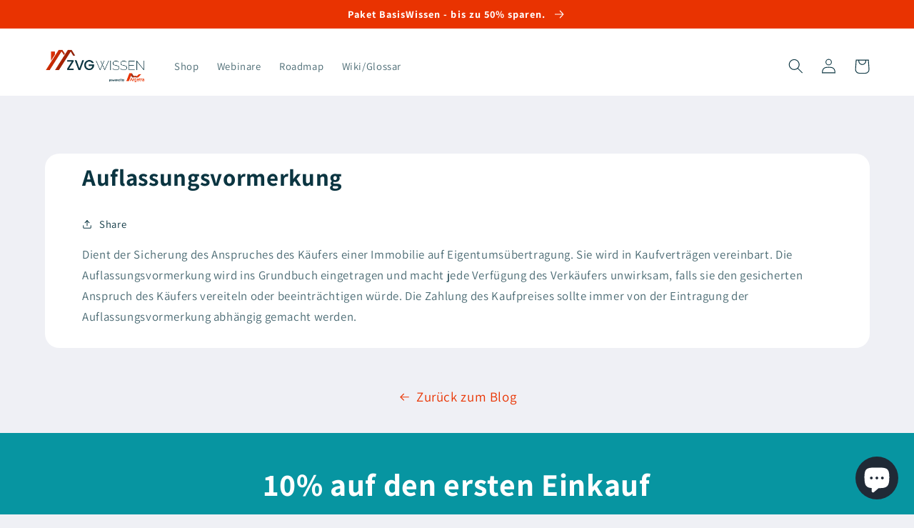

--- FILE ---
content_type: application/javascript; charset=utf-8
request_url: https://cs.complianz.io/cookie-solution/confs/js/81319366.js
body_size: -190
content:
_cmplc.csRC = { consApiKey: 'bcd2PlfVKFH2RfuOtBGqeK99HXett89U', brand: 'Complianz', publicId: '421d2b0e-35be-47f7-a81f-ababd5748012', floatingGroup: false };
_cmplc.csEnabled = true;
_cmplc.csPurposes = [1];
_cmplc.cpUpd = 1768495933;
_cmplc.csFeatures = {"geolocation_setting":true,"compliance_solution_white_labeling":1,"rejection_recovery":false,"full_customization":true,"multiple_languages":true,"mobile_app_integration":false};
_cmplc.csT = null;
_cmplc.googleConsentModeV2 = true;
_cmplc.totalNumberOfProviders = 8;
